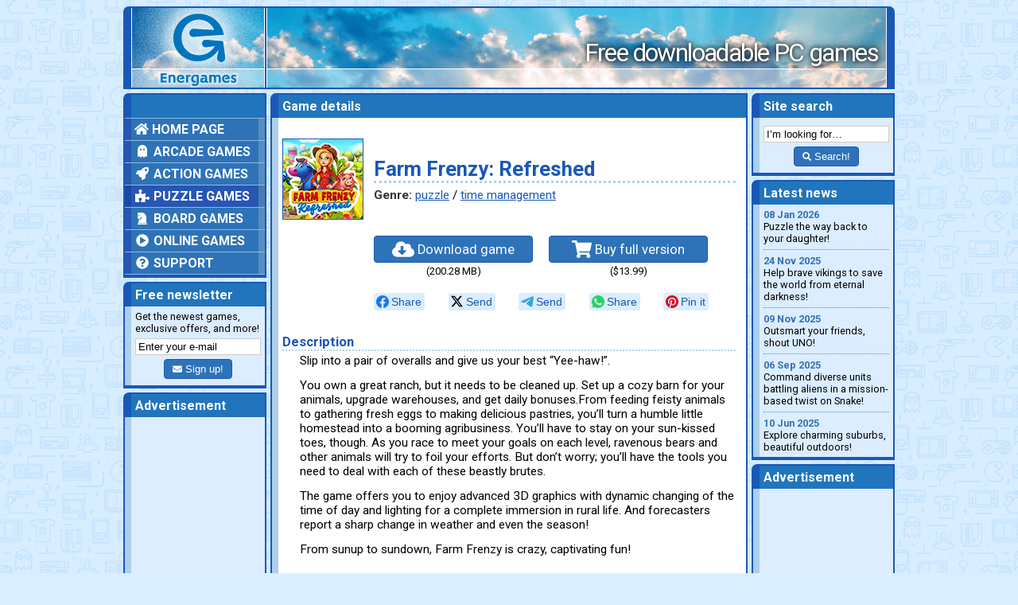

--- FILE ---
content_type: text/html; charset=UTF-8
request_url: https://www.energames.com/games/farm_frenzy_refreshed/
body_size: 3468
content:
<!DOCTYPE html>
<html lang="en">
  <head>
    <meta charset="utf-8">
    <meta name="viewport" content="width=device-width, initial-scale=1">
    <meta name="description" content="Grow and make resources to trade with the city, care for animals, and build your dream ranch in Alawar’s famous Frenzy Farm with a modern twist!">
    <meta http-equiv="X-UA-Compatible" content="IE=edge">

    <title>Download Farm Frenzy: Refreshed game</title>

    <link type="image/x-icon" href="/favicon.ico" rel="icon">

    <link href="/css/common.css" rel="stylesheet">
    <link href="/css/likely.css" rel="stylesheet">
    <link href="/css/game_page.css" rel="stylesheet">
    <link href="/css/jquery.fancybox.min.css" rel="stylesheet">

    <meta property="og:description" content="Grow and make resources to trade with the city, care for animals, and build your dream ranch in Alawar’s famous Frenzy Farm with a modern twist!">
    <meta property="og:image" content="https://www.energames.com/img/games/farm_frenzy_refreshed/title.jpg">
    <meta property="og:locale" content="en_US">
    <meta property="og:site_name" content="Energames">
    <meta property="og:type" content="article">
    <meta property="og:url" content="https://www.energames.com/games/farm_frenzy_refreshed/">

    <meta name="twitter:card" value="summary">

    <link rel="canonical" href="https://www.energames.com/games/farm_frenzy_refreshed/">

    <link href="http://feeds.feedburner.com/energames_news" rel="alternate" type="application/rss+xml" title="Energames.com News">

    <script async src="https://web.webpushs.com/js/push/bcf275ff6c35d011059b1a54ff072976_1.js" charset="utf-8"></script>

    <script async src="https://www.googletagmanager.com/gtag/js?id=UA-212540-2"></script>
    <script>
      window.dataLayer = window.dataLayer || [];
      function gtag(){dataLayer.push(arguments);}
      gtag('js', new Date());
      gtag('config', 'UA-212540-2');
    </script>
  </head>

  <body>
    <div class="container">

      <header>
        <div class="header-logo">
          <span><a href="/"><img src="/img/header_logo.png" alt="Energames logo"></a></span>
        </div>
        <div class="header-slogan">
          <span>Free downloadable PC games</span>
        </div>
      </header>

      <main>
        <div class="left-column">

          <div class="content-block main-menu">
            <div class="block-header">
              <span>&nbsp;</span>
            </div>
            <div class="block-contents">
              <span>
                <nav>
                  <ul class="mm-categories">
                    <li><a href="/"><i class="fas fa-home"></i> Home page</a></li>
                    <li><a href="/games/arcade/"><i class="fas fa-ghost fa-fw"></i> Arcade games</a></li>
                    <li><a href="/games/action/"><i class="fas fa-rocket fa-fw"></i> Action games</a></li>
                    <li class="selected-item"><a href="/games/puzzle/"><i class="fas fa-puzzle-piece fa-fw"></i> Puzzle games</a>
                    </li>
                    <li><a href="/games/board/"><i class="fas fa-chess-knight fa-fw"></i> Board games</a></li>
                    <li><a href="/games/online/"><i class="fas fa-play-circle fa-fw"></i> Online games</a></li>
                    <li><a href="/support/"><i class="fas fa-question-circle fa-fw"></i> Support</a></li>
                  </ul>
                </nav>
              </span>
            </div>
          </div>

          <div class="content-block newsletter">
            <div class="block-header">
              <span>Free newsletter</span>
            </div>
            <div class="block-contents">
              <span>
                Get the newest games, exclusive offers, and more!
                <form method="post" action="//energames.us8.list-manage.com/subscribe/post?u=eb515a8a14d55af9dd9567e3a&amp;id=d6123e68b1">
                  <input class="newsletter-address" type="email" value="Enter your e-mail" name="EMAIL">
                  <button type="submit" class="newsletter-button btn btn-success"><i class="fa fa-envelope fa-sm"></i> Sign up!</button>
                </form>
              </span>
            </div>
          </div>

          <div class="content-block">
            <div class="block-header">
              <span>Advertisement</span>
            </div>
            <div class="block-contents">
              <span>
                <script type="text/javascript">
                  atOptions = {
                    'key' : 'b76f089806a69a8d20527bdc75a26ab7',
                    'format' : 'iframe',
                    'height' : 600,
                    'width' : 160,
                    'params' : {}
                  };
                </script>
                <script type="text/javascript" src="//www.highperformanceformat.com/b76f089806a69a8d20527bdc75a26ab7/invoke.js"></script>
              </span>
            </div>
          </div>

        </div>

        <div class="center-column">

          <div class="content-block game-page">
            <div class="block-header">
              <span>Game details</span>
            </div>
            <div class="block-contents">
              <span>
                <div class="gp-advertisement">
<script type="text/javascript">
    atOptions = {
	'key' : '99025e79472a6b70e870268bc29bfadb',
	'format' : 'iframe',
	'height' : 60,
	'width' : 468,
	'params' : {}
    };
</script>
<script type="text/javascript" src="//www.highperformanceformat.com/99025e79472a6b70e870268bc29bfadb/invoke.js"></script>
                </div>

                <div class="gp-header">
                  <img class="gp-header-image" src="/img/games/farm_frenzy_refreshed/title.jpg" alt="Farm Frenzy: Refreshed game">
                  <div class="gp-header-text">
                    <h1>Farm Frenzy: Refreshed</h1>
                    <div class="gp-genre"><span>Genre:</span> <a href="/games/puzzle/">puzzle</a>&nbsp;/ <a href="/games/puzzle/time_management/">time management</a></div>
                  </div>
                </div>

                <div class="gp-links">
                  <div>
                    <a href="/download/farm_frenzy_refreshed.exe"><i class="fa fa-cloud-download-alt fa-lg"></i> Download game</a>
                    <span>(200.28 MB)</span>
                  </div>
                  <div>
                    <a href="/order/farm_frenzy_refreshed.htm"><i class="fa fa-shopping-cart fa-lg"></i> Buy full version</a>
                    <span>($13.99)</span>
                  </div>
                </div>

                <div class="likely">
                  <div class="facebook">Share</div>
                  <div class="xcom">Send</div>
                  <div class="telegram">Send</div>
                  <div class="whatsapp">Share</div>
                  <div class="pinterest" data-media="/img/games/farm_frenzy_refreshed/title.jpg">Pin it</div>
                </div>

                <h2>Description</h2>
                <p>Slip into a&nbsp;pair of&nbsp;overalls and give&nbsp;us your best “Yee-haw!”.</p>
                <p>You own a&nbsp;great ranch, but it&nbsp;needs to&nbsp;be&nbsp;cleaned&nbsp;up. Set up&nbsp;a&nbsp;cozy barn for your animals, upgrade warehouses, and get daily bonuses.From feeding feisty animals to&nbsp;gathering fresh eggs to&nbsp;making delicious pastries, you’ll turn a&nbsp;humble little homestead into a&nbsp;booming agribusiness. You’ll have to&nbsp;stay on&nbsp;your sun-kissed toes, though. As&nbsp;you race to&nbsp;meet your goals on&nbsp;each level, ravenous bears and other animals will try to&nbsp;foil your efforts. But don’t worry; you’ll have the tools you need to&nbsp;deal with each of&nbsp;these beastly brutes.</p>
                <p>The game offers you to&nbsp;enjoy advanced 3D&nbsp;graphics with dynamic changing of&nbsp;the time of&nbsp;day and lighting for a&nbsp;complete immersion in&nbsp;rural life. And forecasters report a&nbsp;sharp change in&nbsp;weather and even the season!</p>
                <p>From sunup to&nbsp;sundown, Farm Frenzy is&nbsp;crazy, captivating fun!</p>


                <h2>Screenshots</h2>
                <div class="gp-screenshots">
                  <a href="/img/games/farm_frenzy_refreshed/ss_01.jpg" data-fancybox="gp-gallery"><img src="/img/games/farm_frenzy_refreshed/ss_01_s.jpg" alt="Farm Frenzy: Refreshed game screenshot"></a>
                  <a href="/img/games/farm_frenzy_refreshed/ss_02.jpg" data-fancybox="gp-gallery"><img src="/img/games/farm_frenzy_refreshed/ss_02_s.jpg" alt="Farm Frenzy: Refreshed game screenshot"></a>
                  <a href="/img/games/farm_frenzy_refreshed/ss_03.jpg" data-fancybox="gp-gallery"><img src="/img/games/farm_frenzy_refreshed/ss_03_s.jpg" alt="Farm Frenzy: Refreshed game screenshot"></a>
                  <a href="/img/games/farm_frenzy_refreshed/ss_04.jpg" data-fancybox="gp-gallery"><img src="/img/games/farm_frenzy_refreshed/ss_04_s.jpg" alt="Farm Frenzy: Refreshed game screenshot"></a>
                </div>

                <h2>System requirements</h2>
                <ul>
                  <li>Windows 7/8/10</li>
                  <li>Processor 2 GHz</li>
                  <li>4 GB RAM</li>
                  <li>DirectX 11</li>
                  <li>850 MB free storage space</li>
                </ul>
              </span>
            </div>
          </div>

        </div>

        <div class="right-column">

          <div class="content-block site-search">
            <div class="block-header">
              <span>Site search</span>
            </div>
            <div class="block-contents">
              <span>
                <form action="/search/">
                  <input class="search-string" type="text" value="I’m looking for…" name="q">
                  <button type="submit" class="search-button btn btn-success"><i class="fa fa-search fa-sm"></i> Search!</button>
                </form>
              </span>
            </div>
          </div>

          <div class="content-block news-list">
            <div class="block-header">
              <span>Latest news</span>
            </div>
            <div class="block-contents">
              <span>
                <p><a href="/games/psycho_train/"><time datetime="2026-01-08">08 Jan 2026</time> Puzzle the way back to your daughter!</a></p>
                <p><a href="/games/viking_heroes_4/"><time datetime="2025-11-24">24 Nov 2025</time> Help brave vikings to save the world from eternal darkness!</a></p>
                <p><a href="/games/uno_legacy_edition/"><time datetime="2025-11-09">09 Nov 2025</time> Outsmart your friends, shout UNO!</a></p>
                <p><a href="/games/snake_core/"><time datetime="2025-09-06">06 Sep 2025</time> Command diverse units battling aliens in a mission-based twist on Snake!</a></p>
                <p><a href="/games/amazing_weekend_search_and_relax/"><time datetime="2025-06-10">10 Jun 2025</time> Explore charming suburbs, beautiful outdoors!</a></p>
              </span>
            </div>
          </div>

          <div class="content-block right-column_advertisement">
            <div class="block-header">
              <span>Advertisement</span>
            </div>
            <div class="block-contents">
              <span>
                <script type="text/javascript">
                  atOptions = {
                    'key' : 'b76f089806a69a8d20527bdc75a26ab7',
                    'format' : 'iframe',
                    'height' : 600,
                    'width' : 160,
                    'params' : {}
                  };
                </script>
                <script type="text/javascript" src="//www.highperformanceformat.com/b76f089806a69a8d20527bdc75a26ab7/invoke.js"></script>
              </span>
            </div>
          </div>

        </div>
      </main>

      <footer>
        Copyright ©&nbsp;2026 Energames.com. All rights reserved. All product names, logos, and brands are property of&nbsp;their respective owners.
      </footer>

    </div>

    <!--[if lt IE 9]>
    <script src="/js/html5shiv.js"></script>
    <script src="/js/respond.js"></script>
    <![endif]-->
    <script src="/js/jquery.min.js"></script>
    <script src="/js/jquery.fancybox.min.js"></script>
    <script src="/js/common.js"></script>
    <script defer src="https://use.fontawesome.com/releases/v5.4.2/js/all.js" integrity="sha384-wp96dIgDl5BLlOXb4VMinXPNiB32VYBSoXOoiARzSTXY+tsK8yDTYfvdTyqzdGGN" crossorigin="anonymous"></script>
    <script src="/js/likely.js"></script>

  </body>
</html>
